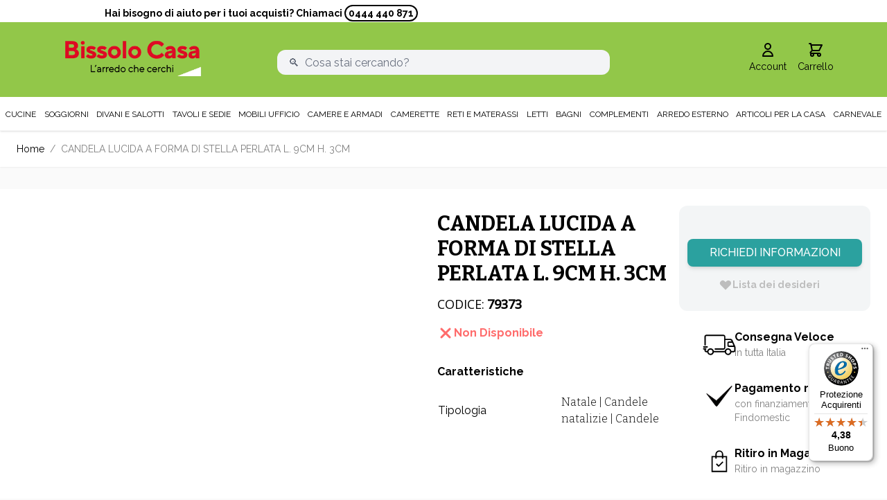

--- FILE ---
content_type: text/javascript
request_url: https://widgets.trustedshops.com/js/XFDE7CCDBEBF3992197AAB4D20B26767A.js
body_size: 1427
content:
((t,e)=>{const a={shopInfo:{tsId:"XFDE7CCDBEBF3992197AAB4D20B26767A",name:"bissolocasa.com",url:"www.bissolocasa.com",language:"it",targetMarket:"ITA",ratingVariant:"WIDGET",eTrustedIds:{accountId:"acc-6c3efbf8-786b-49af-ab7c-b0410d00ae93",channelId:"chl-fe84fe2e-4bb9-4da5-a785-e758d2ce60c2"},buyerProtection:{certificateType:"CLASSIC",certificateState:"PRODUCTION",mainProtectionCurrency:"EUR",classicProtectionAmount:2500,maxProtectionDuration:30,firstCertified:"2021-07-07 00:00:00"},reviewSystem:{rating:{averageRating:4.38,averageRatingCount:955,overallRatingCount:1825,distribution:{oneStar:71,twoStars:24,threeStars:29,fourStars:177,fiveStars:654}},reviews:[{average:3,buyerStatement:"Le 8 sedie che ho acquistato sono di buona fattura, purtroppo però va segnalato che non tutte appoggiano correttamente sul pavimento.",rawChangeDate:"2026-01-26T10:07:12.000Z",changeDate:"26/01/2026",transactionDate:"17/12/2025"},{average:5,buyerStatement:"Ottimo prodotto",rawChangeDate:"2026-01-26T08:29:28.000Z",changeDate:"26/01/2026",transactionDate:"16/01/2026"},{average:5,buyerStatement:"Imballaggio curato e protettivo con anche la scritta  di articolo fragile.",rawChangeDate:"2026-01-24T20:17:12.000Z",changeDate:"24/01/2026",transactionDate:"20/01/2026"}]},features:["GUARANTEE_RECOG_CLASSIC_INTEGRATION","PRODUCT_REVIEWS","REVIEWS_AUTO_COLLECTION","NET_RECOMMENDATION_SCORE","SHOP_TRUSTBADGE_REVIEW_REVIEWREQUEST_CREATION_DISABLE","DISABLE_REVIEWREQUEST_SENDING","MARS_EVENTS","MARS_REVIEWS","MARS_QUESTIONNAIRE","MARS_PUBLIC_QUESTIONNAIRE"],consentManagementType:"OFF",urls:{profileUrl:"https://www.trstd.com/it-it/reviews/bissolocasa-com",profileUrlLegalSection:"https://www.trstd.com/it-it/reviews/bissolocasa-com#legal-info",reviewLegalUrl:"https://help.etrusted.com/hc/it/articles/23970864566162"},contractStartDate:"2021-05-25 00:00:00",shopkeeper:{name:"Bissolo Casa S.r.l.",street:"Via Europa, 6",country:"IT",city:"Gambellara",zip:"36053"},displayVariant:"full",variant:"full",twoLetterCountryCode:"IT"},"process.env":{STAGE:"prod"},externalConfig:{trustbadgeScriptUrl:"https://widgets.trustedshops.com/assets/trustbadge.js",cdnDomain:"widgets.trustedshops.com"},elementIdSuffix:"-98e3dadd90eb493088abdc5597a70810",buildTimestamp:"2026-01-28T05:32:49.684Z",buildStage:"prod"},r=a=>{const{trustbadgeScriptUrl:r}=a.externalConfig;let o=e.querySelector(`script[src="${r}"]`);o&&e.body.removeChild(o),o=e.createElement("script"),o.src=r,o.charset="utf-8",o.setAttribute("data-type","trustbadge-business-logic"),o.onerror=()=>{throw new Error(`The Trustbadge script could not be loaded from ${r}. Have you maybe selected an invalid TSID?`)},o.onload=()=>{t.trustbadge?.load(a)},e.body.appendChild(o)};"complete"===e.readyState?r(a):t.addEventListener("load",(()=>{r(a)}))})(window,document);

--- FILE ---
content_type: application/javascript; charset=UTF-8
request_url: https://www.bissolocasa.com/static/version1768394389/frontend/Magma/hyva/it_IT/Scalapay_Scalapay/js/scalapay_widget.min.js
body_size: 560
content:
document.addEventListener('DOMContentLoaded',()=>{if(!window.scalapayConfigurations||typeof window.scalapayConfigurations==='undefined'){window.scalapayConfigurations={};}
const scalapayWidgetObserver=new MutationObserver(()=>{scalapayWidgetObserver.disconnect();if(Object.keys(window.scalapayConfigurations).length){for(let scalapayProduct of Object.keys(window.scalapayConfigurations)){const currentConfiguration=window.scalapayConfigurations[scalapayProduct];let amountSelectorExists=document.querySelector(currentConfiguration.amountSelectors);if(!amountSelectorExists){continue;}
const widgetElement=document.querySelector(currentConfiguration.productWidgetId);if(!widgetElement){continue;}
if(currentConfiguration.sectionType==='product'||currentConfiguration.sectionType==='cart'){const referenceNode=document.querySelector(currentConfiguration.textPosition);if(!referenceNode){continue;}
if(!referenceNode.parentNode.contains(widgetElement)){referenceNode.parentNode.insertBefore(widgetElement,referenceNode.nextSibling);document.querySelector(currentConfiguration.productWidgetId).style.visibility='visible';}}
if(currentConfiguration.sectionType==='checkout'){if(scalapayProduct==='payin3'){scalapayProduct='scalapay';}
const referenceNode=document.querySelector('#'+scalapayProduct+'-widget-container');if(!referenceNode){continue;}
if(!referenceNode.contains(widgetElement)){referenceNode.appendChild(widgetElement);document.querySelector(currentConfiguration.productWidgetId).style.visibility='visible';}}}}
scalapayWidgetObserver.observe(document,{attributes:true,childList:true,characterData:true,subtree:true});});scalapayWidgetObserver.observe(document,{attributes:true,childList:true,characterData:true,subtree:true});});